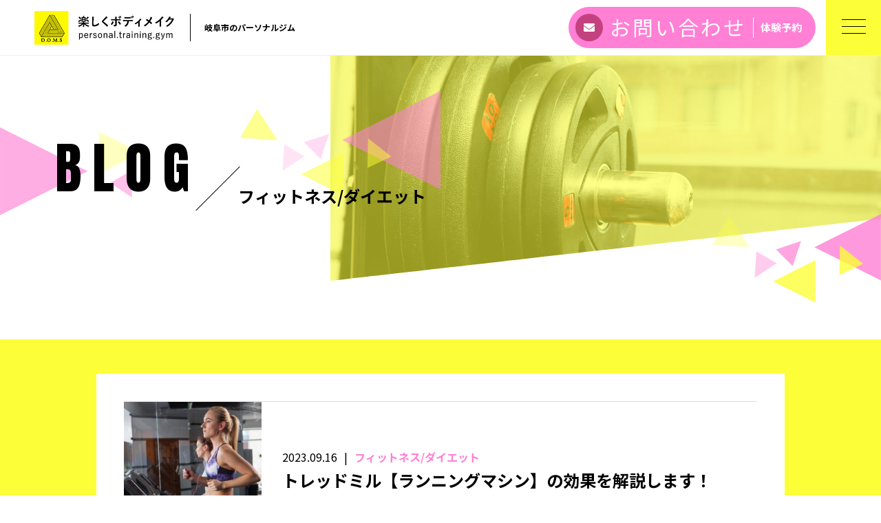

--- FILE ---
content_type: text/html; charset=UTF-8
request_url: https://doms-beautiful-life.com/category/%E3%83%95%E3%82%A3%E3%83%83%E3%83%88%E3%83%8D%E3%82%B9-%E3%83%80%E3%82%A4%E3%82%A8%E3%83%83%E3%83%88/page/2/
body_size: 14350
content:
<!DOCTYPE html>
<html dir="ltr" lang="ja">
<head>
<meta charset="UTF-8">

<meta name="viewport" content="width=device-width, initial-scale=1 ,user-scalable=0">


<title>フィットネス/ダイエット - 岐阜市のパーソナルジムD.O.M.S｜糖質制限なし！3食食べて痩せるダイエット - Page 2 | 岐阜市のパーソナルジムD.O.M.S｜糖質制限なし！3食食べて痩せるダイエット</title>

<meta http-equiv="content-language" content="jpn">

<meta name="format-detection" content="telephone=no">

<link rel="shortcut icon" href="https://doms-beautiful-life.com/wp-content/themes/sg076/img/favicon.png">
<link rel="stylesheet" href="https://doms-beautiful-life.com/wp-content/themes/sg076/css/reset_min.css">
<link href="https://fonts.googleapis.com/css?family=Anton" rel="stylesheet">
<link href="https://fonts.googleapis.com/css?family=Noto+Sans+JP:400,700&display=swap&subset=japanese" rel="stylesheet">
<link rel="stylesheet" href="https://use.fontawesome.com/releases/v5.6.1/css/all.css" integrity="sha384-gfdkjb5BdAXd+lj+gudLWI+BXq4IuLW5IT+brZEZsLFm++aCMlF1V92rMkPaX4PP" crossorigin="anonymous">
<link rel="stylesheet" href="https://doms-beautiful-life.com/wp-content/themes/sg076/css/modaal.min.css">
<link rel="stylesheet" href="https://doms-beautiful-life.com/wp-content/themes/sg076/css/layout.css">
<link rel="stylesheet" href="https://doms-beautiful-life.com/wp-content/themes/sg076/css/fakeLoader.css">
<link rel="stylesheet" href="https://doms-beautiful-life.com/wp-content/themes/sg076/css/animate.css">

		<!-- All in One SEO 4.9.3 - aioseo.com -->
	<meta name="description" content="- Page 2" />
	<meta name="robots" content="noindex, nofollow, max-image-preview:large" />
	<link rel="canonical" href="https://doms-beautiful-life.com/category/%e3%83%95%e3%82%a3%e3%83%83%e3%83%88%e3%83%8d%e3%82%b9-%e3%83%80%e3%82%a4%e3%82%a8%e3%83%83%e3%83%88/" />
	<link rel="prev" href="https://doms-beautiful-life.com/category/%E3%83%95%E3%82%A3%E3%83%83%E3%83%88%E3%83%8D%E3%82%B9-%E3%83%80%E3%82%A4%E3%82%A8%E3%83%83%E3%83%88/" />
	<link rel="next" href="https://doms-beautiful-life.com/category/%E3%83%95%E3%82%A3%E3%83%83%E3%83%88%E3%83%8D%E3%82%B9-%E3%83%80%E3%82%A4%E3%82%A8%E3%83%83%E3%83%88/page/3/" />
	<meta name="generator" content="All in One SEO (AIOSEO) 4.9.3" />
		<script type="application/ld+json" class="aioseo-schema">
			{"@context":"https:\/\/schema.org","@graph":[{"@type":"BreadcrumbList","@id":"https:\/\/doms-beautiful-life.com\/category\/%E3%83%95%E3%82%A3%E3%83%83%E3%83%88%E3%83%8D%E3%82%B9-%E3%83%80%E3%82%A4%E3%82%A8%E3%83%83%E3%83%88\/page\/2\/#breadcrumblist","itemListElement":[{"@type":"ListItem","@id":"https:\/\/doms-beautiful-life.com#listItem","position":1,"name":"\u30db\u30fc\u30e0","item":"https:\/\/doms-beautiful-life.com","nextItem":{"@type":"ListItem","@id":"https:\/\/doms-beautiful-life.com\/category\/%e3%83%95%e3%82%a3%e3%83%83%e3%83%88%e3%83%8d%e3%82%b9-%e3%83%80%e3%82%a4%e3%82%a8%e3%83%83%e3%83%88\/#listItem","name":"\u30d5\u30a3\u30c3\u30c8\u30cd\u30b9\/\u30c0\u30a4\u30a8\u30c3\u30c8"}},{"@type":"ListItem","@id":"https:\/\/doms-beautiful-life.com\/category\/%e3%83%95%e3%82%a3%e3%83%83%e3%83%88%e3%83%8d%e3%82%b9-%e3%83%80%e3%82%a4%e3%82%a8%e3%83%83%e3%83%88\/#listItem","position":2,"name":"\u30d5\u30a3\u30c3\u30c8\u30cd\u30b9\/\u30c0\u30a4\u30a8\u30c3\u30c8","item":"https:\/\/doms-beautiful-life.com\/category\/%e3%83%95%e3%82%a3%e3%83%83%e3%83%88%e3%83%8d%e3%82%b9-%e3%83%80%e3%82%a4%e3%82%a8%e3%83%83%e3%83%88\/","nextItem":{"@type":"ListItem","@id":"https:\/\/doms-beautiful-life.com\/category\/%E3%83%95%E3%82%A3%E3%83%83%E3%83%88%E3%83%8D%E3%82%B9-%E3%83%80%E3%82%A4%E3%82%A8%E3%83%83%E3%83%88\/page\/2#listItem","name":"\u30da\u30fc\u30b8 2"},"previousItem":{"@type":"ListItem","@id":"https:\/\/doms-beautiful-life.com#listItem","name":"\u30db\u30fc\u30e0"}},{"@type":"ListItem","@id":"https:\/\/doms-beautiful-life.com\/category\/%E3%83%95%E3%82%A3%E3%83%83%E3%83%88%E3%83%8D%E3%82%B9-%E3%83%80%E3%82%A4%E3%82%A8%E3%83%83%E3%83%88\/page\/2#listItem","position":3,"name":"\u30da\u30fc\u30b8 2","previousItem":{"@type":"ListItem","@id":"https:\/\/doms-beautiful-life.com\/category\/%e3%83%95%e3%82%a3%e3%83%83%e3%83%88%e3%83%8d%e3%82%b9-%e3%83%80%e3%82%a4%e3%82%a8%e3%83%83%e3%83%88\/#listItem","name":"\u30d5\u30a3\u30c3\u30c8\u30cd\u30b9\/\u30c0\u30a4\u30a8\u30c3\u30c8"}}]},{"@type":"CollectionPage","@id":"https:\/\/doms-beautiful-life.com\/category\/%E3%83%95%E3%82%A3%E3%83%83%E3%83%88%E3%83%8D%E3%82%B9-%E3%83%80%E3%82%A4%E3%82%A8%E3%83%83%E3%83%88\/page\/2\/#collectionpage","url":"https:\/\/doms-beautiful-life.com\/category\/%E3%83%95%E3%82%A3%E3%83%83%E3%83%88%E3%83%8D%E3%82%B9-%E3%83%80%E3%82%A4%E3%82%A8%E3%83%83%E3%83%88\/page\/2\/","name":"\u30d5\u30a3\u30c3\u30c8\u30cd\u30b9\/\u30c0\u30a4\u30a8\u30c3\u30c8 - \u5c90\u961c\u5e02\u306e\u30d1\u30fc\u30bd\u30ca\u30eb\u30b8\u30e0D.O.M.S\uff5c\u7cd6\u8cea\u5236\u9650\u306a\u3057\uff013\u98df\u98df\u3079\u3066\u75e9\u305b\u308b\u30c0\u30a4\u30a8\u30c3\u30c8 - Page 2","description":"- Page 2","inLanguage":"ja","isPartOf":{"@id":"https:\/\/doms-beautiful-life.com\/#website"},"breadcrumb":{"@id":"https:\/\/doms-beautiful-life.com\/category\/%E3%83%95%E3%82%A3%E3%83%83%E3%83%88%E3%83%8D%E3%82%B9-%E3%83%80%E3%82%A4%E3%82%A8%E3%83%83%E3%83%88\/page\/2\/#breadcrumblist"}},{"@type":"Organization","@id":"https:\/\/doms-beautiful-life.com\/#organization","name":"\u30d1\u30fc\u30bd\u30ca\u30eb\u30b8\u30e0D.O.M.S","description":"\u5c90\u961c\u306e\u5b8c\u5168\u500b\u5ba4\u30fb\u30de\u30f3\u30c4\u30fc\u30de\u30f3\u6307\u5c0e\u306e\u30c0\u30a4\u30a8\u30c3\u30c8\u30b8\u30e0","url":"https:\/\/doms-beautiful-life.com\/","telephone":"+817084790978","logo":{"@type":"ImageObject","url":"https:\/\/doms-beautiful-life.com\/wp-content\/uploads\/2021\/05\/cropped-4561CA88-7FD1-46B5-849A-7B61506870D8-1.jpeg","@id":"https:\/\/doms-beautiful-life.com\/category\/%E3%83%95%E3%82%A3%E3%83%83%E3%83%88%E3%83%8D%E3%82%B9-%E3%83%80%E3%82%A4%E3%82%A8%E3%83%83%E3%83%88\/page\/2\/#organizationLogo","width":512,"height":512},"image":{"@id":"https:\/\/doms-beautiful-life.com\/category\/%E3%83%95%E3%82%A3%E3%83%83%E3%83%88%E3%83%8D%E3%82%B9-%E3%83%80%E3%82%A4%E3%82%A8%E3%83%83%E3%83%88\/page\/2\/#organizationLogo"},"sameAs":["https:\/\/x.com\/doms91975669?s=21&t=tQy9Y_skeZTje8aE_VKw3Q","https:\/\/www.instagram.com\/personal_gym_d.o.m.s\/profilecard\/?igsh=MWFuaHh6c3B2YnRxbA==","https:\/\/youtube.com\/channel\/UC7kjvB7PSXqbTDyREUn2rww","https:\/\/lin.ee\/OTuzqW4"]},{"@type":"WebSite","@id":"https:\/\/doms-beautiful-life.com\/#website","url":"https:\/\/doms-beautiful-life.com\/","name":"\u5c90\u961c \u30d1\u30fc\u30bd\u30ca\u30eb\u30b8\u30e0D.O.M.S\u300a\u30c9\u30e0\u30b9\u300b","description":"\u5c90\u961c\u306e\u5b8c\u5168\u500b\u5ba4\u30fb\u30de\u30f3\u30c4\u30fc\u30de\u30f3\u6307\u5c0e\u306e\u30c0\u30a4\u30a8\u30c3\u30c8\u30b8\u30e0","inLanguage":"ja","publisher":{"@id":"https:\/\/doms-beautiful-life.com\/#organization"}}]}
		</script>
		<!-- All in One SEO -->

<link rel='dns-prefetch' href='//webfonts.xserver.jp' />
<link rel='dns-prefetch' href='//static.addtoany.com' />
<link rel='dns-prefetch' href='//www.googletagmanager.com' />
<link rel='dns-prefetch' href='//pagead2.googlesyndication.com' />
<style id='wp-img-auto-sizes-contain-inline-css' type='text/css'>
img:is([sizes=auto i],[sizes^="auto," i]){contain-intrinsic-size:3000px 1500px}
/*# sourceURL=wp-img-auto-sizes-contain-inline-css */
</style>
<link rel='stylesheet'  href='https://doms-beautiful-life.com/wp-content/plugins/instagram-feed/css/sbi-styles.min.css?ver=6.10.0'  media='all'>
<style id='wp-block-library-inline-css' type='text/css'>
:root{--wp-block-synced-color:#7a00df;--wp-block-synced-color--rgb:122,0,223;--wp-bound-block-color:var(--wp-block-synced-color);--wp-editor-canvas-background:#ddd;--wp-admin-theme-color:#007cba;--wp-admin-theme-color--rgb:0,124,186;--wp-admin-theme-color-darker-10:#006ba1;--wp-admin-theme-color-darker-10--rgb:0,107,160.5;--wp-admin-theme-color-darker-20:#005a87;--wp-admin-theme-color-darker-20--rgb:0,90,135;--wp-admin-border-width-focus:2px}@media (min-resolution:192dpi){:root{--wp-admin-border-width-focus:1.5px}}.wp-element-button{cursor:pointer}:root .has-very-light-gray-background-color{background-color:#eee}:root .has-very-dark-gray-background-color{background-color:#313131}:root .has-very-light-gray-color{color:#eee}:root .has-very-dark-gray-color{color:#313131}:root .has-vivid-green-cyan-to-vivid-cyan-blue-gradient-background{background:linear-gradient(135deg,#00d084,#0693e3)}:root .has-purple-crush-gradient-background{background:linear-gradient(135deg,#34e2e4,#4721fb 50%,#ab1dfe)}:root .has-hazy-dawn-gradient-background{background:linear-gradient(135deg,#faaca8,#dad0ec)}:root .has-subdued-olive-gradient-background{background:linear-gradient(135deg,#fafae1,#67a671)}:root .has-atomic-cream-gradient-background{background:linear-gradient(135deg,#fdd79a,#004a59)}:root .has-nightshade-gradient-background{background:linear-gradient(135deg,#330968,#31cdcf)}:root .has-midnight-gradient-background{background:linear-gradient(135deg,#020381,#2874fc)}:root{--wp--preset--font-size--normal:16px;--wp--preset--font-size--huge:42px}.has-regular-font-size{font-size:1em}.has-larger-font-size{font-size:2.625em}.has-normal-font-size{font-size:var(--wp--preset--font-size--normal)}.has-huge-font-size{font-size:var(--wp--preset--font-size--huge)}.has-text-align-center{text-align:center}.has-text-align-left{text-align:left}.has-text-align-right{text-align:right}.has-fit-text{white-space:nowrap!important}#end-resizable-editor-section{display:none}.aligncenter{clear:both}.items-justified-left{justify-content:flex-start}.items-justified-center{justify-content:center}.items-justified-right{justify-content:flex-end}.items-justified-space-between{justify-content:space-between}.screen-reader-text{border:0;clip-path:inset(50%);height:1px;margin:-1px;overflow:hidden;padding:0;position:absolute;width:1px;word-wrap:normal!important}.screen-reader-text:focus{background-color:#ddd;clip-path:none;color:#444;display:block;font-size:1em;height:auto;left:5px;line-height:normal;padding:15px 23px 14px;text-decoration:none;top:5px;width:auto;z-index:100000}html :where(.has-border-color){border-style:solid}html :where([style*=border-top-color]){border-top-style:solid}html :where([style*=border-right-color]){border-right-style:solid}html :where([style*=border-bottom-color]){border-bottom-style:solid}html :where([style*=border-left-color]){border-left-style:solid}html :where([style*=border-width]){border-style:solid}html :where([style*=border-top-width]){border-top-style:solid}html :where([style*=border-right-width]){border-right-style:solid}html :where([style*=border-bottom-width]){border-bottom-style:solid}html :where([style*=border-left-width]){border-left-style:solid}html :where(img[class*=wp-image-]){height:auto;max-width:100%}:where(figure){margin:0 0 1em}html :where(.is-position-sticky){--wp-admin--admin-bar--position-offset:var(--wp-admin--admin-bar--height,0px)}@media screen and (max-width:600px){html :where(.is-position-sticky){--wp-admin--admin-bar--position-offset:0px}}

/*# sourceURL=wp-block-library-inline-css */
</style><style id='global-styles-inline-css' type='text/css'>
:root{--wp--preset--aspect-ratio--square: 1;--wp--preset--aspect-ratio--4-3: 4/3;--wp--preset--aspect-ratio--3-4: 3/4;--wp--preset--aspect-ratio--3-2: 3/2;--wp--preset--aspect-ratio--2-3: 2/3;--wp--preset--aspect-ratio--16-9: 16/9;--wp--preset--aspect-ratio--9-16: 9/16;--wp--preset--color--black: #000000;--wp--preset--color--cyan-bluish-gray: #abb8c3;--wp--preset--color--white: #ffffff;--wp--preset--color--pale-pink: #f78da7;--wp--preset--color--vivid-red: #cf2e2e;--wp--preset--color--luminous-vivid-orange: #ff6900;--wp--preset--color--luminous-vivid-amber: #fcb900;--wp--preset--color--light-green-cyan: #7bdcb5;--wp--preset--color--vivid-green-cyan: #00d084;--wp--preset--color--pale-cyan-blue: #8ed1fc;--wp--preset--color--vivid-cyan-blue: #0693e3;--wp--preset--color--vivid-purple: #9b51e0;--wp--preset--gradient--vivid-cyan-blue-to-vivid-purple: linear-gradient(135deg,rgb(6,147,227) 0%,rgb(155,81,224) 100%);--wp--preset--gradient--light-green-cyan-to-vivid-green-cyan: linear-gradient(135deg,rgb(122,220,180) 0%,rgb(0,208,130) 100%);--wp--preset--gradient--luminous-vivid-amber-to-luminous-vivid-orange: linear-gradient(135deg,rgb(252,185,0) 0%,rgb(255,105,0) 100%);--wp--preset--gradient--luminous-vivid-orange-to-vivid-red: linear-gradient(135deg,rgb(255,105,0) 0%,rgb(207,46,46) 100%);--wp--preset--gradient--very-light-gray-to-cyan-bluish-gray: linear-gradient(135deg,rgb(238,238,238) 0%,rgb(169,184,195) 100%);--wp--preset--gradient--cool-to-warm-spectrum: linear-gradient(135deg,rgb(74,234,220) 0%,rgb(151,120,209) 20%,rgb(207,42,186) 40%,rgb(238,44,130) 60%,rgb(251,105,98) 80%,rgb(254,248,76) 100%);--wp--preset--gradient--blush-light-purple: linear-gradient(135deg,rgb(255,206,236) 0%,rgb(152,150,240) 100%);--wp--preset--gradient--blush-bordeaux: linear-gradient(135deg,rgb(254,205,165) 0%,rgb(254,45,45) 50%,rgb(107,0,62) 100%);--wp--preset--gradient--luminous-dusk: linear-gradient(135deg,rgb(255,203,112) 0%,rgb(199,81,192) 50%,rgb(65,88,208) 100%);--wp--preset--gradient--pale-ocean: linear-gradient(135deg,rgb(255,245,203) 0%,rgb(182,227,212) 50%,rgb(51,167,181) 100%);--wp--preset--gradient--electric-grass: linear-gradient(135deg,rgb(202,248,128) 0%,rgb(113,206,126) 100%);--wp--preset--gradient--midnight: linear-gradient(135deg,rgb(2,3,129) 0%,rgb(40,116,252) 100%);--wp--preset--font-size--small: 13px;--wp--preset--font-size--medium: 20px;--wp--preset--font-size--large: 36px;--wp--preset--font-size--x-large: 42px;--wp--preset--spacing--20: 0.44rem;--wp--preset--spacing--30: 0.67rem;--wp--preset--spacing--40: 1rem;--wp--preset--spacing--50: 1.5rem;--wp--preset--spacing--60: 2.25rem;--wp--preset--spacing--70: 3.38rem;--wp--preset--spacing--80: 5.06rem;--wp--preset--shadow--natural: 6px 6px 9px rgba(0, 0, 0, 0.2);--wp--preset--shadow--deep: 12px 12px 50px rgba(0, 0, 0, 0.4);--wp--preset--shadow--sharp: 6px 6px 0px rgba(0, 0, 0, 0.2);--wp--preset--shadow--outlined: 6px 6px 0px -3px rgb(255, 255, 255), 6px 6px rgb(0, 0, 0);--wp--preset--shadow--crisp: 6px 6px 0px rgb(0, 0, 0);}:where(.is-layout-flex){gap: 0.5em;}:where(.is-layout-grid){gap: 0.5em;}body .is-layout-flex{display: flex;}.is-layout-flex{flex-wrap: wrap;align-items: center;}.is-layout-flex > :is(*, div){margin: 0;}body .is-layout-grid{display: grid;}.is-layout-grid > :is(*, div){margin: 0;}:where(.wp-block-columns.is-layout-flex){gap: 2em;}:where(.wp-block-columns.is-layout-grid){gap: 2em;}:where(.wp-block-post-template.is-layout-flex){gap: 1.25em;}:where(.wp-block-post-template.is-layout-grid){gap: 1.25em;}.has-black-color{color: var(--wp--preset--color--black) !important;}.has-cyan-bluish-gray-color{color: var(--wp--preset--color--cyan-bluish-gray) !important;}.has-white-color{color: var(--wp--preset--color--white) !important;}.has-pale-pink-color{color: var(--wp--preset--color--pale-pink) !important;}.has-vivid-red-color{color: var(--wp--preset--color--vivid-red) !important;}.has-luminous-vivid-orange-color{color: var(--wp--preset--color--luminous-vivid-orange) !important;}.has-luminous-vivid-amber-color{color: var(--wp--preset--color--luminous-vivid-amber) !important;}.has-light-green-cyan-color{color: var(--wp--preset--color--light-green-cyan) !important;}.has-vivid-green-cyan-color{color: var(--wp--preset--color--vivid-green-cyan) !important;}.has-pale-cyan-blue-color{color: var(--wp--preset--color--pale-cyan-blue) !important;}.has-vivid-cyan-blue-color{color: var(--wp--preset--color--vivid-cyan-blue) !important;}.has-vivid-purple-color{color: var(--wp--preset--color--vivid-purple) !important;}.has-black-background-color{background-color: var(--wp--preset--color--black) !important;}.has-cyan-bluish-gray-background-color{background-color: var(--wp--preset--color--cyan-bluish-gray) !important;}.has-white-background-color{background-color: var(--wp--preset--color--white) !important;}.has-pale-pink-background-color{background-color: var(--wp--preset--color--pale-pink) !important;}.has-vivid-red-background-color{background-color: var(--wp--preset--color--vivid-red) !important;}.has-luminous-vivid-orange-background-color{background-color: var(--wp--preset--color--luminous-vivid-orange) !important;}.has-luminous-vivid-amber-background-color{background-color: var(--wp--preset--color--luminous-vivid-amber) !important;}.has-light-green-cyan-background-color{background-color: var(--wp--preset--color--light-green-cyan) !important;}.has-vivid-green-cyan-background-color{background-color: var(--wp--preset--color--vivid-green-cyan) !important;}.has-pale-cyan-blue-background-color{background-color: var(--wp--preset--color--pale-cyan-blue) !important;}.has-vivid-cyan-blue-background-color{background-color: var(--wp--preset--color--vivid-cyan-blue) !important;}.has-vivid-purple-background-color{background-color: var(--wp--preset--color--vivid-purple) !important;}.has-black-border-color{border-color: var(--wp--preset--color--black) !important;}.has-cyan-bluish-gray-border-color{border-color: var(--wp--preset--color--cyan-bluish-gray) !important;}.has-white-border-color{border-color: var(--wp--preset--color--white) !important;}.has-pale-pink-border-color{border-color: var(--wp--preset--color--pale-pink) !important;}.has-vivid-red-border-color{border-color: var(--wp--preset--color--vivid-red) !important;}.has-luminous-vivid-orange-border-color{border-color: var(--wp--preset--color--luminous-vivid-orange) !important;}.has-luminous-vivid-amber-border-color{border-color: var(--wp--preset--color--luminous-vivid-amber) !important;}.has-light-green-cyan-border-color{border-color: var(--wp--preset--color--light-green-cyan) !important;}.has-vivid-green-cyan-border-color{border-color: var(--wp--preset--color--vivid-green-cyan) !important;}.has-pale-cyan-blue-border-color{border-color: var(--wp--preset--color--pale-cyan-blue) !important;}.has-vivid-cyan-blue-border-color{border-color: var(--wp--preset--color--vivid-cyan-blue) !important;}.has-vivid-purple-border-color{border-color: var(--wp--preset--color--vivid-purple) !important;}.has-vivid-cyan-blue-to-vivid-purple-gradient-background{background: var(--wp--preset--gradient--vivid-cyan-blue-to-vivid-purple) !important;}.has-light-green-cyan-to-vivid-green-cyan-gradient-background{background: var(--wp--preset--gradient--light-green-cyan-to-vivid-green-cyan) !important;}.has-luminous-vivid-amber-to-luminous-vivid-orange-gradient-background{background: var(--wp--preset--gradient--luminous-vivid-amber-to-luminous-vivid-orange) !important;}.has-luminous-vivid-orange-to-vivid-red-gradient-background{background: var(--wp--preset--gradient--luminous-vivid-orange-to-vivid-red) !important;}.has-very-light-gray-to-cyan-bluish-gray-gradient-background{background: var(--wp--preset--gradient--very-light-gray-to-cyan-bluish-gray) !important;}.has-cool-to-warm-spectrum-gradient-background{background: var(--wp--preset--gradient--cool-to-warm-spectrum) !important;}.has-blush-light-purple-gradient-background{background: var(--wp--preset--gradient--blush-light-purple) !important;}.has-blush-bordeaux-gradient-background{background: var(--wp--preset--gradient--blush-bordeaux) !important;}.has-luminous-dusk-gradient-background{background: var(--wp--preset--gradient--luminous-dusk) !important;}.has-pale-ocean-gradient-background{background: var(--wp--preset--gradient--pale-ocean) !important;}.has-electric-grass-gradient-background{background: var(--wp--preset--gradient--electric-grass) !important;}.has-midnight-gradient-background{background: var(--wp--preset--gradient--midnight) !important;}.has-small-font-size{font-size: var(--wp--preset--font-size--small) !important;}.has-medium-font-size{font-size: var(--wp--preset--font-size--medium) !important;}.has-large-font-size{font-size: var(--wp--preset--font-size--large) !important;}.has-x-large-font-size{font-size: var(--wp--preset--font-size--x-large) !important;}
/*# sourceURL=global-styles-inline-css */
</style>

<style id='classic-theme-styles-inline-css' type='text/css'>
/*! This file is auto-generated */
.wp-block-button__link{color:#fff;background-color:#32373c;border-radius:9999px;box-shadow:none;text-decoration:none;padding:calc(.667em + 2px) calc(1.333em + 2px);font-size:1.125em}.wp-block-file__button{background:#32373c;color:#fff;text-decoration:none}
/*# sourceURL=/wp-includes/css/classic-themes.min.css */
</style>
<link rel='stylesheet'  href='https://doms-beautiful-life.com/wp-content/plugins/contact-form-7/includes/css/styles.css?ver=6.1.4'  media='all'>
<link rel='stylesheet'  href='https://doms-beautiful-life.com/wp-content/plugins/add-to-any/addtoany.min.css?ver=1.16'  media='all'>
<script type="text/javascript" src="https://doms-beautiful-life.com/wp-includes/js/jquery/jquery.min.js?ver=3.7.1" id="jquery-core-js"></script>
<script type="text/javascript" src="https://doms-beautiful-life.com/wp-includes/js/jquery/jquery-migrate.min.js?ver=3.4.1" id="jquery-migrate-js"></script>
<script type="text/javascript" src="//webfonts.xserver.jp/js/xserverv3.js?fadein=0&amp;ver=2.0.9" id="typesquare_std-js"></script>
<script type="text/javascript" id="addtoany-core-js-before">
/* <![CDATA[ */
window.a2a_config=window.a2a_config||{};a2a_config.callbacks=[];a2a_config.overlays=[];a2a_config.templates={};a2a_localize = {
	Share: "共有",
	Save: "ブックマーク",
	Subscribe: "購読",
	Email: "メール",
	Bookmark: "ブックマーク",
	ShowAll: "すべて表示する",
	ShowLess: "小さく表示する",
	FindServices: "サービスを探す",
	FindAnyServiceToAddTo: "追加するサービスを今すぐ探す",
	PoweredBy: "Powered by",
	ShareViaEmail: "メールでシェアする",
	SubscribeViaEmail: "メールで購読する",
	BookmarkInYourBrowser: "ブラウザにブックマーク",
	BookmarkInstructions: "このページをブックマークするには、 Ctrl+D または \u2318+D を押下。",
	AddToYourFavorites: "お気に入りに追加",
	SendFromWebOrProgram: "任意のメールアドレスまたはメールプログラムから送信",
	EmailProgram: "メールプログラム",
	More: "詳細&#8230;",
	ThanksForSharing: "共有ありがとうございます !",
	ThanksForFollowing: "フォローありがとうございます !"
};


//# sourceURL=addtoany-core-js-before
/* ]]> */
</script>
<script type="text/javascript" defer src="https://static.addtoany.com/menu/page.js" id="addtoany-core-js"></script>
<script type="text/javascript" defer src="https://doms-beautiful-life.com/wp-content/plugins/add-to-any/addtoany.min.js?ver=1.1" id="addtoany-jquery-js"></script>

<!-- Site Kit によって追加された Google タグ（gtag.js）スニペット -->
<!-- Google アナリティクス スニペット (Site Kit が追加) -->
<script type="text/javascript" src="https://www.googletagmanager.com/gtag/js?id=G-31F2KT83G3" id="google_gtagjs-js" async></script>
<script type="text/javascript" id="google_gtagjs-js-after">
/* <![CDATA[ */
window.dataLayer = window.dataLayer || [];function gtag(){dataLayer.push(arguments);}
gtag("set","linker",{"domains":["doms-beautiful-life.com"]});
gtag("js", new Date());
gtag("set", "developer_id.dZTNiMT", true);
gtag("config", "G-31F2KT83G3");
 window._googlesitekit = window._googlesitekit || {}; window._googlesitekit.throttledEvents = []; window._googlesitekit.gtagEvent = (name, data) => { var key = JSON.stringify( { name, data } ); if ( !! window._googlesitekit.throttledEvents[ key ] ) { return; } window._googlesitekit.throttledEvents[ key ] = true; setTimeout( () => { delete window._googlesitekit.throttledEvents[ key ]; }, 5 ); gtag( "event", name, { ...data, event_source: "site-kit" } ); }; 
//# sourceURL=google_gtagjs-js-after
/* ]]> */
</script>
<link rel="https://api.w.org/" href="https://doms-beautiful-life.com/wp-json/" /><link rel="alternate" title="JSON" type="application/json" href="https://doms-beautiful-life.com/wp-json/wp/v2/categories/18" /><meta name="generator" content="Site Kit by Google 1.170.0" /><meta name="ti-site-data" content="[base64]" /><!-- Markup (JSON-LD) structured in schema.org ver.4.8.1 START -->
<!-- Markup (JSON-LD) structured in schema.org END -->

<!-- Site Kit が追加した Google AdSense メタタグ -->
<meta name="google-adsense-platform-account" content="ca-host-pub-2644536267352236">
<meta name="google-adsense-platform-domain" content="sitekit.withgoogle.com">
<!-- Site Kit が追加した End Google AdSense メタタグ -->

<!-- Google AdSense スニペット (Site Kit が追加) -->
<script type="text/javascript" async="async" src="https://pagead2.googlesyndication.com/pagead/js/adsbygoogle.js?client=ca-pub-1322445374641560&amp;host=ca-host-pub-2644536267352236" crossorigin="anonymous"></script>

<!-- (ここまで) Google AdSense スニペット (Site Kit が追加) -->
<link rel="icon" href="https://doms-beautiful-life.com/wp-content/uploads/2021/05/cropped-4561CA88-7FD1-46B5-849A-7B61506870D8-e1768641116720-1-32x32.jpeg" sizes="32x32" />
<link rel="icon" href="https://doms-beautiful-life.com/wp-content/uploads/2021/05/cropped-4561CA88-7FD1-46B5-849A-7B61506870D8-e1768641116720-1-192x192.jpeg" sizes="192x192" />
<link rel="apple-touch-icon" href="https://doms-beautiful-life.com/wp-content/uploads/2021/05/cropped-4561CA88-7FD1-46B5-849A-7B61506870D8-e1768641116720-1-180x180.jpeg" />
<meta name="msapplication-TileImage" content="https://doms-beautiful-life.com/wp-content/uploads/2021/05/cropped-4561CA88-7FD1-46B5-849A-7B61506870D8-e1768641116720-1-270x270.jpeg" />
</head>
<body id="pgTop" class="archive paged category category-18 paged-2 category-paged-2 wp-theme-sg076 pages">
<div id="fakeloader" class="fakeloader"></div>
<script src="https://doms-beautiful-life.com/wp-content/themes/sg076/js/fakeLoader.min.js"></script>
<script> // ローディング処理
	jQuery('#fakeloader').fakeLoader({
		timeToHide: 600,
		spinner: 'spinner2',
		bgColor: '#fcff38',
	});
</script>
<header class="siteHeader">

	<div class="siteHeaderInner page">
		<div class="logoWrap">
			<p class="logo">
			<a href="https://doms-beautiful-life.com/"><img src="https://doms-beautiful-life.com/wp-content/themes/sg076/img/logo.jpeg" alt="岐阜市のパーソナルジムD.O.M.S｜糖質制限なし！3食食べて痩せるダイエット" height="55"></a>
			</p>
						<p class="headline">岐阜市のパーソナルジム</p>
					</div>

		<p class="entryBtn"><a href="https://doms-beautiful-life.com/contact/"><span class="bgCircle"><i class="fas fa-envelope"></i></span><span class="en">お問い合わせ</span><span class="txt">体験予約</span></a></p>

		<p class="hum"><a href="#hum" class="inline"><span class="hamburger-box"><span class="hamburger-inner"></span></span></a></p>
		
		<div id="hum">
			<p><a class="closeBT"><span class="hamburger-box"><span class="hamburger-inner"></span></span></a></p>
			<ul class="humNavi">
<li class="navHome"><a href="https://doms-beautiful-life.com"><span class="en">HOME</span>ホーム</a></li>
<li><a href="https://doms-beautiful-life.com/about/"><span class="en">ABOUT</span>ご利用の流れ、トレーナー紹介</a></li><li><a href="https://doms-beautiful-life.com/price/"><span class="en">PRICE</span>料金プラン</a></li><li><a href="https://doms-beautiful-life.com/voice/"><span class="en">VOICE</span>お客様の声</a></li><li><a href="https://doms-beautiful-life.com/faq/"><span class="en">FAQ</span>よくある質問</a></li><li><a href="https://doms-beautiful-life.com/access/"><span class="en">ACCESS</span>アクセス</a></li><li><a href="https://doms-beautiful-life.com/blog/"><span class="en">BLOG</span>ブログ</a></li><li><a href="https://doms-beautiful-life.com/contact/"><span class="en">CONTACT</span>お問い合わせ</a></li><li class="navPrivacy none"><a href="https://doms-beautiful-life.com/privacy/"><span class="en">PRIVACY POLICY</span>プライバシーポリシー</a></li>			</ul>
		</div>
	
	</div>

</header><!--siteHeader-->

<section class="mainVisual">
	<h1 class="pageTtl"><span class="en">BLOG</span><span class="jp">フィットネス/ダイエット</span></h1>
	<div class="tiltImg">
		<picture>
			<source srcset="https://doms-beautiful-life.com/wp-content/themes/sg076/img/common/mv_01.jpg" media="(min-width: 768px)">
			<img class="reImg" src="https://doms-beautiful-life.com/wp-content/themes/sg076/img/common/mv_01_sp.jpg" alt="" >
		</picture>
<div class="svgWrap">
	<svg class="dia" xmlns="http://www.w3.org/2000/svg" xmlns:xlink="http://www.w3.org/1999/xlink" viewBox="0 0 3200 562">
		<path class="path" d="M3200,950H0l2-388h3198V950z" data-to="M3200,950H0l2-388l3198-362V950z" fill="#ffffff"/>
	</svg>
</div>
	</div>
<!--leftBG-->
<div class="leftBg">
	<div class="svgWrapTri">
		<svg class="leftBgSVG" data-name="leftBg" xmlns="http://www.w3.org/2000/svg" viewBox="0 0 516 322" xml:space="preserve">
			<path data-name="triangle01" class="triangle01" d="M320.5,160.6L0.2,321.2L0,0L320.5,160.6z" fill="#ff80d5" fill-opacity="0.8" />
			<path data-name="triangle02" class="triangle02" d="M516,93l-154,77V16L516,93z" fill="#fcff38" fill-opacity="0.4"/>
			<path data-name="triangle03" class="triangle03" d="M477.2,160.4l5.8,96l-80.2-53L477.2,160.4z" fill="#ff80d5" fill-opacity="0.7"/>
		</svg>
	</div>
</div>
<!--//leftBg--><!--centerBG-->
<div class="centerBg">
	<div class="svgWrapTri">
		<svg class="centerBgSVG" data-name="centerBg" xmlns="http://www.w3.org/2000/svg" viewBox="0 0 728 380" xml:space="preserve">
			<path data-name="triC01" class="triC01" d="M372,179l357-179V358Z" fill="#ff80d5" fill-opacity="0.56" transform="translate(-0.719)"/>
			<path data-name="triC02" class="triC02" d="M136.178,178.9L0.731,170.919,61.545,65.587Z" fill="#fcff38" fill-opacity="0.56" transform="translate(-0.719)"/>
			<path data-name="triC03" class="triC03" d="M222,303l154-77V380Z" fill="#fcff38" fill-opacity="0.56" transform="translate(-0.719)"/>
			<path data-name="triC04" class="triC04" d="M465.4,172.645l84.551,66.115-86.711,41.195Z" fill="#fcff38" fill-opacity="0.49" transform="translate(-0.719)"/>
			<path data-name="triC05" class="triC05" d="M323.593,156.572l-30.406,91.217-60.811-60.811Z" fill="#ff80d5" fill-opacity="0.28" transform="translate(-0.719)"/>
			<path data-name="triC06" class="triC06" d="M154.756,290.239l5.761-95.979,74.478,43Z" fill="#ff80d5" fill-opacity="0.21" transform="translate(-0.719)"/>
		</svg>
	</div>
</div>
<!--//centerBG-->
<!--RightBG-->
<div class="rightBg">
	<div class="svgWrapTri">
		<svg class="rightBgSVG" data-name="rightBg" xmlns="http://www.w3.org/2000/svg" viewBox="0 0 614 322" xml:space="preserve">
			<path data-name="triangle04" class="triangle04" d="M371.3,120.5L613.8,0v241L371.3,120.5z" fill="#ff80d5" style="opacity:0.8"/>
			<path data-name="triangle05" class="triangle05" d="M464.7,114.1l84.6,66.1l-86.7,41.2L464.7,114.1z" fill="#fcff38" style="opacity:0.8"/>
			<path data-name="triangle06" class="triangle06" d="M221.3,244.5l154-77v154L221.3,244.5z" fill="#fcff38" style="opacity:0.8"/>
			<path data-name="triangle07" class="triangle07" d="M322.9,98.1l-30.4,91.2l-60.8-60.8L322.9,98.1z" fill="#ff80d5" style="opacity:0.7"/>
			<path data-name="triangle08" class="triangle08" d="M154,231.7l5.8-96l74.5,43L154,231.7z" fill="#ff80d5" style="opacity:0.4"/>
			<path data-name="triangle09" class="triangle09" d="M135.4,120.4L0,112.4L60.8,7.1L135.4,120.4z" fill="#fcff38" style="opacity:0.3"/>
		</svg>
	</div>
</div>
<!--//RightBG-->
</section><!--mainVisual-->

<main id="cnt" class="blogCnt blogListPage">

<section class="cntWrap blog">
	<div class="tiltBox">
		<div class="inner mw1000">
			<div class="blogInner">
				<div class="blogListWrap">
										<ul id="blogList01" class="blogArticleList">
												<li>
							<span class="imgWrap match">
								<a href="https://doms-beautiful-life.com/2023/09/16/%e3%83%88%e3%83%ac%e3%83%83%e3%83%89%e3%83%9f%e3%83%ab%e3%80%90%e3%83%a9%e3%83%b3%e3%83%8b%e3%83%b3%e3%82%b0%e3%83%9e%e3%82%b7%e3%83%b3%e3%80%91%e3%81%ae%e5%8a%b9%e6%9e%9c%e3%82%92%e8%a7%a3%e8%aa%ac/" >
									<img width="300" height="300" src="https://doms-beautiful-life.com/wp-content/uploads/2022/03/2BDD1ECE-6937-4E31-AD0E-4DA1A3FDB16F-300x300.jpeg" class="reImg" alt="" decoding="async"   />								</a>
							</span>
							
							<div class="ttlWrap">
								<div class="ttlInner">
									<p class="meta"><time class="enC">2023.09.16</time><span class="category"><a href="https://doms-beautiful-life.com/category/%e3%83%95%e3%82%a3%e3%83%83%e3%83%88%e3%83%8d%e3%82%b9-%e3%83%80%e3%82%a4%e3%82%a8%e3%83%83%e3%83%88">フィットネス/ダイエット</a></span></p>
																		<h2 class="blogTtl"><a href="https://doms-beautiful-life.com/2023/09/16/%e3%83%88%e3%83%ac%e3%83%83%e3%83%89%e3%83%9f%e3%83%ab%e3%80%90%e3%83%a9%e3%83%b3%e3%83%8b%e3%83%b3%e3%82%b0%e3%83%9e%e3%82%b7%e3%83%b3%e3%80%91%e3%81%ae%e5%8a%b9%e6%9e%9c%e3%82%92%e8%a7%a3%e8%aa%ac/" >トレッドミル【ランニングマシン】の効果を解説します！</a></h2>
								</div>
							</div>
						</li>
											<li>
							<span class="imgWrap match">
								<a href="https://doms-beautiful-life.com/2023/09/12/%e8%85%b9%e7%ad%8b%e3%81%ae%e6%a7%8b%e9%80%a0%e3%81%a8%e3%81%8a%e3%81%99%e3%81%99%e3%82%81%e3%81%ae%e3%83%88%e3%83%ac%e3%83%bc%e3%83%8b%e3%83%b3%e3%82%b0%e3%83%a1%e3%83%8b%e3%83%a5%e3%83%bc%e3%82%92/" >
									<img width="300" height="300" src="https://doms-beautiful-life.com/wp-content/uploads/2021/10/45233_s-300x300.jpg" class="reImg" alt="" decoding="async" loading="lazy"   />								</a>
							</span>
							
							<div class="ttlWrap">
								<div class="ttlInner">
									<p class="meta"><time class="enC">2023.09.12</time><span class="category"><a href="https://doms-beautiful-life.com/category/%e3%83%95%e3%82%a3%e3%83%83%e3%83%88%e3%83%8d%e3%82%b9-%e3%83%80%e3%82%a4%e3%82%a8%e3%83%83%e3%83%88">フィットネス/ダイエット</a></span></p>
																		<h2 class="blogTtl"><a href="https://doms-beautiful-life.com/2023/09/12/%e8%85%b9%e7%ad%8b%e3%81%ae%e6%a7%8b%e9%80%a0%e3%81%a8%e3%81%8a%e3%81%99%e3%81%99%e3%82%81%e3%81%ae%e3%83%88%e3%83%ac%e3%83%bc%e3%83%8b%e3%83%b3%e3%82%b0%e3%83%a1%e3%83%8b%e3%83%a5%e3%83%bc%e3%82%92/" >腹筋の構造とおすすめのトレーニングメニューを解説します！</a></h2>
								</div>
							</div>
						</li>
											<li>
							<span class="imgWrap match">
								<a href="https://doms-beautiful-life.com/2023/09/06/%e3%80%90%e8%b6%b3%e3%81%8c%e3%81%a4%e3%82%8a%e3%82%84%e3%81%99%e3%81%84%e4%ba%ba%e5%bf%85%e8%a6%8b%e3%80%91%e6%94%a3%e3%82%8b%e5%8e%9f%e5%9b%a0%e3%81%a8%e6%94%a3%e3%82%89%e3%81%aa%e3%81%84%e3%82%88/" >
									<img width="300" height="300" src="https://doms-beautiful-life.com/wp-content/uploads/2023/09/628728-300x300.jpg" class="reImg" alt="" decoding="async" loading="lazy"   />								</a>
							</span>
							
							<div class="ttlWrap">
								<div class="ttlInner">
									<p class="meta"><time class="enC">2023.09.06</time><span class="category"><a href="https://doms-beautiful-life.com/category/%e3%83%95%e3%82%a3%e3%83%83%e3%83%88%e3%83%8d%e3%82%b9-%e3%83%80%e3%82%a4%e3%82%a8%e3%83%83%e3%83%88">フィットネス/ダイエット</a></span></p>
																		<h2 class="blogTtl"><a href="https://doms-beautiful-life.com/2023/09/06/%e3%80%90%e8%b6%b3%e3%81%8c%e3%81%a4%e3%82%8a%e3%82%84%e3%81%99%e3%81%84%e4%ba%ba%e5%bf%85%e8%a6%8b%e3%80%91%e6%94%a3%e3%82%8b%e5%8e%9f%e5%9b%a0%e3%81%a8%e6%94%a3%e3%82%89%e3%81%aa%e3%81%84%e3%82%88/" >【足がつりやすい人必見】攣る原因と攣らないようにする対策を解説！</a></h2>
								</div>
							</div>
						</li>
											<li>
							<span class="imgWrap match">
								<a href="https://doms-beautiful-life.com/2023/09/02/%e3%80%90%e3%83%9f%e3%83%8b%e3%83%96%e3%83%ad%e3%82%b0%e3%80%91%e3%83%9b%e3%82%a8%e3%82%a4%e3%83%97%e3%83%ad%e3%83%86%e3%82%a4%e3%83%b3%e3%81%a8%e3%81%af%ef%bc%9f/" >
									<img width="300" height="300" src="https://doms-beautiful-life.com/wp-content/uploads/2023/09/1F9E005F-8A51-4B62-B0D4-3697C9B7331F-300x300.jpeg" class="reImg" alt="" decoding="async" loading="lazy"   />								</a>
							</span>
							
							<div class="ttlWrap">
								<div class="ttlInner">
									<p class="meta"><time class="enC">2023.09.02</time><span class="category"><a href="https://doms-beautiful-life.com/category/%e3%83%95%e3%82%a3%e3%83%83%e3%83%88%e3%83%8d%e3%82%b9-%e3%83%80%e3%82%a4%e3%82%a8%e3%83%83%e3%83%88">フィットネス/ダイエット</a></span></p>
																		<h2 class="blogTtl"><a href="https://doms-beautiful-life.com/2023/09/02/%e3%80%90%e3%83%9f%e3%83%8b%e3%83%96%e3%83%ad%e3%82%b0%e3%80%91%e3%83%9b%e3%82%a8%e3%82%a4%e3%83%97%e3%83%ad%e3%83%86%e3%82%a4%e3%83%b3%e3%81%a8%e3%81%af%ef%bc%9f/" >【ミニブログ】ホエイプロテインとは？</a></h2>
								</div>
							</div>
						</li>
											<li>
							<span class="imgWrap match">
								<a href="https://doms-beautiful-life.com/2023/08/29/%e7%ad%8b%e3%83%88%e3%83%ac%e3%81%ae%e3%83%a2%e3%83%81%e3%83%99%e3%83%bc%e3%82%b7%e3%83%a7%e3%83%b3%e3%81%ae%e4%bf%9d%e3%81%a1%e6%96%b9%e3%82%92%e3%83%91%e3%83%bc%e3%82%bd%e3%83%8a%e3%83%ab%e3%83%88/" >
									<img width="300" height="300" src="https://doms-beautiful-life.com/wp-content/uploads/2021/11/image0-6-300x300.png" class="reImg" alt="" decoding="async" loading="lazy"   />								</a>
							</span>
							
							<div class="ttlWrap">
								<div class="ttlInner">
									<p class="meta"><time class="enC">2023.08.29</time><span class="category"><a href="https://doms-beautiful-life.com/category/%e3%83%95%e3%82%a3%e3%83%83%e3%83%88%e3%83%8d%e3%82%b9-%e3%83%80%e3%82%a4%e3%82%a8%e3%83%83%e3%83%88">フィットネス/ダイエット</a></span></p>
																		<h2 class="blogTtl"><a href="https://doms-beautiful-life.com/2023/08/29/%e7%ad%8b%e3%83%88%e3%83%ac%e3%81%ae%e3%83%a2%e3%83%81%e3%83%99%e3%83%bc%e3%82%b7%e3%83%a7%e3%83%b3%e3%81%ae%e4%bf%9d%e3%81%a1%e6%96%b9%e3%82%92%e3%83%91%e3%83%bc%e3%82%bd%e3%83%8a%e3%83%ab%e3%83%88/" >筋トレのモチベーションの保ち方をパーソナルトレーナーが解説します！</a></h2>
								</div>
							</div>
						</li>
											<li>
							<span class="imgWrap match">
								<a href="https://doms-beautiful-life.com/2023/08/25/%e3%83%91%e3%83%bc%e3%82%bd%e3%83%8a%e3%83%ab%e3%82%b8%e3%83%a0%e3%81%a7%e3%83%80%e3%82%a4%e3%82%a8%e3%83%83%e3%83%88%e3%81%97%e3%81%9f%e3%82%891%e3%83%b6%e6%9c%88%e3%81%a7%e4%bd%95%e3%82%ad%e3%83%ad/" >
									<img width="300" height="300" src="https://doms-beautiful-life.com/wp-content/uploads/2022/06/F1F6BB34-CDD1-43B5-A1B1-2B24C07F1DAE-300x300.png" class="reImg" alt="" decoding="async" loading="lazy"   />								</a>
							</span>
							
							<div class="ttlWrap">
								<div class="ttlInner">
									<p class="meta"><time class="enC">2023.08.25</time><span class="category"><a href="https://doms-beautiful-life.com/category/%e3%83%91%e3%83%bc%e3%82%bd%e3%83%8a%e3%83%ab%e3%83%88%e3%83%ac%e3%83%bc%e3%83%8b%e3%83%b3%e3%82%b0">パーソナルトレーニング</a></span></p>
																		<h2 class="blogTtl"><a href="https://doms-beautiful-life.com/2023/08/25/%e3%83%91%e3%83%bc%e3%82%bd%e3%83%8a%e3%83%ab%e3%82%b8%e3%83%a0%e3%81%a7%e3%83%80%e3%82%a4%e3%82%a8%e3%83%83%e3%83%88%e3%81%97%e3%81%9f%e3%82%891%e3%83%b6%e6%9c%88%e3%81%a7%e4%bd%95%e3%82%ad%e3%83%ad/" >パーソナルジムでダイエットしたら1ヶ月で何キロ痩せますか？</a></h2>
								</div>
							</div>
						</li>
											<li>
							<span class="imgWrap match">
								<a href="https://doms-beautiful-life.com/2022/08/04/%e3%83%aa%e3%83%90%e3%82%a6%e3%83%b3%e3%83%89%e3%81%af%e9%81%8b%e5%8b%95%e3%81%a7%e9%98%bb%e6%ad%a2%e3%81%a7%e3%81%8d%e3%82%8b%ef%bc%81/" >
									<img width="300" height="300" src="https://doms-beautiful-life.com/wp-content/uploads/2022/08/90F360EB-F53C-4FA6-A61A-EA5E8059047E-300x300.jpeg" class="reImg" alt="" decoding="async" loading="lazy"   />								</a>
							</span>
							
							<div class="ttlWrap">
								<div class="ttlInner">
									<p class="meta"><time class="enC">2022.08.04</time><span class="category"><a href="https://doms-beautiful-life.com/category/%e3%83%80%e3%82%a4%e3%82%a8%e3%83%83%e3%83%88">ダイエット</a></span></p>
																		<h2 class="blogTtl"><a href="https://doms-beautiful-life.com/2022/08/04/%e3%83%aa%e3%83%90%e3%82%a6%e3%83%b3%e3%83%89%e3%81%af%e9%81%8b%e5%8b%95%e3%81%a7%e9%98%bb%e6%ad%a2%e3%81%a7%e3%81%8d%e3%82%8b%ef%bc%81/" >リバウンドは運動で阻止できる！</a></h2>
								</div>
							</div>
						</li>
											<li>
							<span class="imgWrap match">
								<a href="https://doms-beautiful-life.com/2022/07/15/%e5%a4%8f%e3%83%90%e3%83%86%e5%af%be%e7%ad%96%e3%81%ae%e3%81%8a%e3%81%99%e3%81%99%e3%82%81%e3%83%ac%e3%82%b7%e3%83%94/" >
									<img width="300" height="300" src="https://doms-beautiful-life.com/wp-content/uploads/2022/07/1CB0D148-41E6-466D-A319-9A14AD1CFD33-300x300.png" class="reImg" alt="" decoding="async" loading="lazy"   />								</a>
							</span>
							
							<div class="ttlWrap">
								<div class="ttlInner">
									<p class="meta"><time class="enC">2022.07.15</time><span class="category"><a href="https://doms-beautiful-life.com/category/%e3%83%80%e3%82%a4%e3%82%a8%e3%83%83%e3%83%88">ダイエット</a></span></p>
																		<h2 class="blogTtl"><a href="https://doms-beautiful-life.com/2022/07/15/%e5%a4%8f%e3%83%90%e3%83%86%e5%af%be%e7%ad%96%e3%81%ae%e3%81%8a%e3%81%99%e3%81%99%e3%82%81%e3%83%ac%e3%82%b7%e3%83%94/" >夏バテ対策のおすすめレシピ</a></h2>
								</div>
							</div>
						</li>
											<li>
							<span class="imgWrap match">
								<a href="https://doms-beautiful-life.com/2022/05/19/5-1-%e3%83%99%e3%82%b9%e3%83%88%e3%83%9c%e3%83%87%e3%82%a3%e3%82%b8%e3%83%a3%e3%83%91%e3%83%b3%e5%b2%90%e9%98%9c%e5%a4%a7%e4%bc%9a%e2%80%bc%ef%b8%8f/" >
									<img width="300" height="300" src="https://doms-beautiful-life.com/wp-content/uploads/2022/05/C274C656-A354-46A6-A3C3-0CF86C7DBF1B-300x300.jpeg" class="reImg" alt="" decoding="async" loading="lazy"   />								</a>
							</span>
							
							<div class="ttlWrap">
								<div class="ttlInner">
									<p class="meta"><time class="enC">2022.05.19</time><span class="category"><a href="https://doms-beautiful-life.com/category/blog-info">お知らせ</a></span></p>
																		<h2 class="blogTtl"><a href="https://doms-beautiful-life.com/2022/05/19/5-1-%e3%83%99%e3%82%b9%e3%83%88%e3%83%9c%e3%83%87%e3%82%a3%e3%82%b8%e3%83%a3%e3%83%91%e3%83%b3%e5%b2%90%e9%98%9c%e5%a4%a7%e4%bc%9a%e2%80%bc%ef%b8%8f/" >5/1.ベストボディジャパン岐阜大会‼️</a></h2>
								</div>
							</div>
						</li>
											<li>
							<span class="imgWrap match">
								<a href="https://doms-beautiful-life.com/2022/04/21/%e5%a5%b3%e6%80%a7%e3%81%ab%e5%a4%a7%e5%88%87%e3%81%aa%e8%84%82%e8%b3%aa%ef%bc%81%ef%bc%81/" >
									<img width="300" height="300" src="https://doms-beautiful-life.com/wp-content/uploads/2021/12/4799001_s-300x300.jpg" class="reImg" alt="" decoding="async" loading="lazy"   />								</a>
							</span>
							
							<div class="ttlWrap">
								<div class="ttlInner">
									<p class="meta"><time class="enC">2022.04.21</time><span class="category"><a href="https://doms-beautiful-life.com/category/%e3%83%95%e3%82%a3%e3%83%83%e3%83%88%e3%83%8d%e3%82%b9-%e3%83%80%e3%82%a4%e3%82%a8%e3%83%83%e3%83%88">フィットネス/ダイエット</a></span></p>
																		<h2 class="blogTtl"><a href="https://doms-beautiful-life.com/2022/04/21/%e5%a5%b3%e6%80%a7%e3%81%ab%e5%a4%a7%e5%88%87%e3%81%aa%e8%84%82%e8%b3%aa%ef%bc%81%ef%bc%81/" >女性に大切な脂質！！</a></h2>
								</div>
							</div>
						</li>
										</ul>
					<div class="pagination"><div class="pagination-box"><span class="page-of">Page 2 of 6</span><a href='https://doms-beautiful-life.com/category/%E3%83%95%E3%82%A3%E3%83%83%E3%83%88%E3%83%8D%E3%82%B9-%E3%83%80%E3%82%A4%E3%82%A8%E3%83%83%E3%83%88/' class='prev'>&lsaquo;</a><span class="link"><a href='https://doms-beautiful-life.com/category/%E3%83%95%E3%82%A3%E3%83%83%E3%83%88%E3%83%8D%E3%82%B9-%E3%83%80%E3%82%A4%E3%82%A8%E3%83%83%E3%83%88/' class="inactive">1</a></span><span class="current">2</span><span class="link"><a href='https://doms-beautiful-life.com/category/%E3%83%95%E3%82%A3%E3%83%83%E3%83%88%E3%83%8D%E3%82%B9-%E3%83%80%E3%82%A4%E3%82%A8%E3%83%83%E3%83%88/page/3/' class="inactive">3</a></span><a href="https://doms-beautiful-life.com/category/%E3%83%95%E3%82%A3%E3%83%83%E3%83%88%E3%83%8D%E3%82%B9-%E3%83%80%E3%82%A4%E3%82%A8%E3%83%83%E3%83%88/page/3/" class='next'>&rsaquo;</a><a href='https://doms-beautiful-life.com/category/%E3%83%95%E3%82%A3%E3%83%83%E3%83%88%E3%83%8D%E3%82%B9-%E3%83%80%E3%82%A4%E3%82%A8%E3%83%83%E3%83%88/page/6/' class='last'>&raquo;</a></div></div>
									</div>
				<aside class="subWrap">
	<dl class="categoryDl">
		<dt class="subTtlC"><span class="en">CATEGORY</span><span class="jp">カテゴリ</span></dt>
		<dd>
			<ul>
			<li><a href="https://doms-beautiful-life.com/category/blog-info/">お知らせ</a></li><li><a href="https://doms-beautiful-life.com/category/%e3%82%b5%e3%82%a6%e3%83%8a/">サウナ</a></li><li><a href="https://doms-beautiful-life.com/category/%e3%82%b5%e3%83%97%e3%83%aa%e3%83%a1%e3%83%b3%e3%83%88/">サプリメント</a></li><li><a href="https://doms-beautiful-life.com/category/%e3%83%80%e3%82%a4%e3%82%a8%e3%83%83%e3%83%88/">ダイエット</a></li><li><a href="https://doms-beautiful-life.com/category/%e3%83%91%e3%83%bc%e3%82%bd%e3%83%8a%e3%83%ab%e3%82%b8%e3%83%a0/">パーソナルジム</a></li><li><a href="https://doms-beautiful-life.com/category/%e3%83%91%e3%83%bc%e3%82%bd%e3%83%8a%e3%83%ab%e3%83%88%e3%83%ac%e3%83%bc%e3%83%8a%e3%83%bc/">パーソナルトレーナー</a></li><li><a href="https://doms-beautiful-life.com/category/%e3%83%91%e3%83%bc%e3%82%bd%e3%83%8a%e3%83%ab%e3%83%88%e3%83%ac%e3%83%bc%e3%83%8b%e3%83%b3%e3%82%b0/">パーソナルトレーニング</a></li><li><a href="https://doms-beautiful-life.com/category/%e3%83%91%e3%83%bc%e3%82%bd%e3%83%8a%e3%83%ab%e3%83%88%e3%83%ac%e3%83%bc%e3%83%8b%e3%83%b3%e3%82%b0%e3%82%b8%e3%83%a0/">パーソナルトレーニングジム</a></li><li><a href="https://doms-beautiful-life.com/category/%e3%83%94%e3%83%a9%e3%83%86%e3%82%a3%e3%82%b9/">ピラティス</a></li><li><a href="https://doms-beautiful-life.com/category/%e3%83%95%e3%82%a3%e3%83%83%e3%83%88%e3%83%8d%e3%82%b9-%e3%83%80%e3%82%a4%e3%82%a8%e3%83%83%e3%83%88/">フィットネス/ダイエット</a></li><li><a href="https://doms-beautiful-life.com/category/blog/">ブログ</a></li><li><a href="https://doms-beautiful-life.com/category/%e5%81%a5%e5%ba%b7/">健康</a></li><li><a href="https://doms-beautiful-life.com/category/%e5%a4%a7%e4%bc%9a/">大会</a></li><li><a href="https://doms-beautiful-life.com/category/%e7%ad%8b%e3%83%88%e3%83%ac-%e3%83%af%e3%83%bc%e3%82%af%e3%82%a2%e3%82%a6%e3%83%88/">筋トレ/ワークアウト</a></li><li><a href="https://doms-beautiful-life.com/category/%e7%ad%8b%e8%82%89/">筋肉</a></li><li><a href="https://doms-beautiful-life.com/category/%e7%ae%a1%e7%90%86%e6%a0%84%e9%a4%8a%e5%a3%ab/">管理栄養士</a></li><li><a href="https://doms-beautiful-life.com/category/%e7%be%8e%e5%ae%b9/">美容</a></li><li><a href="https://doms-beautiful-life.com/category/%e9%a3%9f%e4%ba%8b/">食事</a></li>			</ul>
		</dd>
	</dl>
		<dl>
		<dt class="subTtlC"><span class="en">LATEST</span><span class="jp">最新記事</span></dt>
		<dd>
			<ul class="latest">
						<li>
				<a href="https://doms-beautiful-life.com/2026/01/21/%e3%80%90%e8%a1%9d%e6%92%83%e3%80%91%e9%87%8e%e8%8f%9c%e3%81%ae%e3%82%ab%e3%83%ad%e3%83%aa%e3%83%bc%e3%81%af%e7%84%a1%e8%a6%96%e3%81%97%e3%81%a6ok%ef%bc%9f%e3%83%80%e3%82%a4%e3%82%a8%e3%83%83%e3%83%88/">
				<time class="bold">2026.01.21</time>
				【衝撃】野菜のカロリーは無視してOK？ダイエットに野菜が「絶対必要」な本当の理由とD.O.M.S流の真実				</a>
			</li>
						<li>
				<a href="https://doms-beautiful-life.com/2026/01/19/%e3%80%901%e4%b8%87%e3%82%ae%e3%83%95%e3%83%88%e5%88%b8cp%e4%b8%ad%e3%80%91%e3%80%8c%e9%a3%9f%e4%ba%8b%e3%82%92%e6%b8%9b%e3%82%89%e3%81%97%e3%81%9f%e3%81%ae%e3%81%ab%e7%97%a9%e3%81%9b%e3%81%aa/">
				<time class="bold">2026.01.19</time>
				【1万ギフト券CP中】「食事を減らしたのに痩せない」あなたへ。元デブトレーナーが語る「食べて燃やす」逆転の発想				</a>
			</li>
						<li>
				<a href="https://doms-beautiful-life.com/2026/01/17/%e3%80%8c%e3%81%8a%e9%85%92%e3%81%af%e8%be%9e%e3%82%81%e3%81%aa%e3%81%8f%e3%81%a6%e3%81%84%e3%81%84%e3%80%8d%e6%98%a8%e6%97%a5%e3%81%ae%e3%81%8a%e5%ae%a2%e6%a7%98%e3%81%8c%e3%83%8f%e3%82%a4%e3%83%9c/">
				<time class="bold">2026.01.17</time>
				「お酒は辞めなくていい」昨日のお客様がハイボール片手に3kg痩せた理由と、元デブだった僕が語る“D.O.M.S流”逆転ダイエット論				</a>
			</li>
						<li>
				<a href="https://doms-beautiful-life.com/2026/01/15/%e3%80%90%e8%a1%9d%e6%92%83%e4%ba%8b%e5%ae%9f%e3%80%91%e3%80%8c%e7%82%ad%e6%b0%b4%e5%8c%96%e7%89%a9%ef%bc%9d%e5%a4%aa%e3%82%8b%e3%80%8d%e3%81%af%e5%98%98%ef%bc%9f%e6%98%a8%e6%97%a5%e3%81%ae%e3%81%8a/">
				<time class="bold">2026.01.15</time>
				【衝撃事実】「炭水化物＝太る」は嘘？昨日のお客様が「お酒とお米」で-3kg達成した理由を暴露します				</a>
			</li>
						<li>
				<a href="https://doms-beautiful-life.com/2026/01/13/%e3%80%90%e5%86%ac%e3%81%ae%e8%a1%9d%e6%92%83%e4%ba%8b%e5%ae%9f%e3%80%91%e3%80%8c%e5%af%92%e3%81%84%e3%81%a8%e5%a4%aa%e3%82%8b%e3%80%8d%e3%81%af%e7%9c%9f%e3%81%a3%e8%b5%a4%e3%81%aa%e5%98%98%ef%bc%81/">
				<time class="bold">2026.01.13</time>
				【冬の衝撃事実】「寒いと太る」は真っ赤な嘘！元85kgの僕が証明する、冬こそ代謝を爆上げして3kg痩せるD.O.M.S流「寒暖差ダイエット」				</a>
			</li>
						</ul>
		</dd>
	</dl>
</aside>
			</div><!--blogInner-->
		</div>
<div class="svgWrap">
	<svg class="dia" xmlns="http://www.w3.org/2000/svg" xmlns:xlink="http://www.w3.org/1999/xlink" viewBox="0 0 3200 562">
		<path class="path" d="M3200,950H0l2-388h3198V950z" data-to="M3200,950H0l2-388l3198-362V950z" fill="#ffffff"/>
	</svg>
</div>
	</div>
	<!--RightBG-->
<div class="rightBg">
	<div class="svgWrapTri">
		<svg class="rightBgSVG" data-name="rightBg" xmlns="http://www.w3.org/2000/svg" viewBox="0 0 614 322" xml:space="preserve">
			<path data-name="triangle04" class="triangle04" d="M371.3,120.5L613.8,0v241L371.3,120.5z" fill="#ff80d5" style="opacity:0.8"/>
			<path data-name="triangle05" class="triangle05" d="M464.7,114.1l84.6,66.1l-86.7,41.2L464.7,114.1z" fill="#fcff38" style="opacity:0.8"/>
			<path data-name="triangle06" class="triangle06" d="M221.3,244.5l154-77v154L221.3,244.5z" fill="#fcff38" style="opacity:0.8"/>
			<path data-name="triangle07" class="triangle07" d="M322.9,98.1l-30.4,91.2l-60.8-60.8L322.9,98.1z" fill="#ff80d5" style="opacity:0.7"/>
			<path data-name="triangle08" class="triangle08" d="M154,231.7l5.8-96l74.5,43L154,231.7z" fill="#ff80d5" style="opacity:0.4"/>
			<path data-name="triangle09" class="triangle09" d="M135.4,120.4L0,112.4L60.8,7.1L135.4,120.4z" fill="#fcff38" style="opacity:0.3"/>
		</svg>
	</div>
</div>
<!--//RightBG-->
</section>

<div class="bread">
<p><a href="https://doms-beautiful-life.com">ホーム </a> &gt; <a href="https://doms-beautiful-life.com/blog">ブログ</a> &gt; フィットネス/ダイエット</p>
</div><!--bread-->
</main>


<p id="topBtn"><a href="#pgTop"><i class="fas fa-angle-up"></i></a></p>
<footer id="footer">
<p class="footLogo"><img src="https://doms-beautiful-life.com/wp-content/themes/sg076/img/logo.jpeg" width="238" alt="岐阜市のパーソナルジムD.O.M.S. ロゴ"></p>    <address>〒500-8167<br />
岐阜県岐阜市東金宝町1-16-1<br />
メゾン・ド・クマダ401号室 503号室</address>
    
    <div class="footBtnWrap">
    <h2 class="subTtlD">カウンセリング•体験の<br> ご予約・お問い合わせはコチラ</h2>
    <p>下記、黄色アイコンのLINE・Instagramからもお気軽にお問い合わせください！</p>
    <ul class="footBtn">
        <li class="tel">
      <h3>お電話でのお問い合わせ</h3>
      <span class="wrap"><a href="tel:070-8479-0978"><span class="bgCircle"><i class="fas fa-lg fa-phone"></i></span><span class="en">070-8479-0978</span></a></span>
      </li>
            <li class="contact">
      <h3>メールでのお問い合わせ</h3>
      <span class="wrap"><a href="https://doms-beautiful-life.com/contact/" class="btnA"><i class="fas fa-lg fa-envelope"></i><span class="jp">お問い合わせ</span></a></span>
      </li>
        </ul>
  </div>
  
  <div class="infoWrap">
  <ul class="footNav">
  <li class="navHome"><a href="https://doms-beautiful-life.com"><span class="en">HOME</span>ホーム</a></li>
<li><a href="https://doms-beautiful-life.com/about/"><span class="en">ABOUT</span>ご利用の流れ、トレーナー紹介</a></li><li><a href="https://doms-beautiful-life.com/price/"><span class="en">PRICE</span>料金プラン</a></li><li><a href="https://doms-beautiful-life.com/voice/"><span class="en">VOICE</span>お客様の声</a></li><li><a href="https://doms-beautiful-life.com/faq/"><span class="en">FAQ</span>よくある質問</a></li><li><a href="https://doms-beautiful-life.com/access/"><span class="en">ACCESS</span>アクセス</a></li><li><a href="https://doms-beautiful-life.com/blog/"><span class="en">BLOG</span>ブログ</a></li><li><a href="https://doms-beautiful-life.com/contact/"><span class="en">CONTACT</span>お問い合わせ</a></li><li class="navPrivacy none"><a href="https://doms-beautiful-life.com/privacy/"><span class="en">PRIVACY POLICY</span>プライバシーポリシー</a></li>  </ul>
  </div><!--infoWrap-->


  <small class="copy">&copy; 2020 D.O.M.S personal.training.gym</small>
</footer>
<script type="speculationrules">
{"prefetch":[{"source":"document","where":{"and":[{"href_matches":"/*"},{"not":{"href_matches":["/wp-*.php","/wp-admin/*","/wp-content/uploads/*","/wp-content/*","/wp-content/plugins/*","/wp-content/themes/sg076/*","/*\\?(.+)"]}},{"not":{"selector_matches":"a[rel~=\"nofollow\"]"}},{"not":{"selector_matches":".no-prefetch, .no-prefetch a"}}]},"eagerness":"conservative"}]}
</script>
<!-- Instagram Feed JS -->
<script type="text/javascript">
var sbiajaxurl = "https://doms-beautiful-life.com/wp-admin/admin-ajax.php";
</script>
<script type="text/javascript" src="https://doms-beautiful-life.com/wp-includes/js/dist/hooks.min.js?ver=dd5603f07f9220ed27f1" id="wp-hooks-js"></script>
<script type="text/javascript" src="https://doms-beautiful-life.com/wp-includes/js/dist/i18n.min.js?ver=c26c3dc7bed366793375" id="wp-i18n-js"></script>
<script type="text/javascript" id="wp-i18n-js-after">
/* <![CDATA[ */
wp.i18n.setLocaleData( { 'text direction\u0004ltr': [ 'ltr' ] } );
//# sourceURL=wp-i18n-js-after
/* ]]> */
</script>
<script type="text/javascript" src="https://doms-beautiful-life.com/wp-content/plugins/contact-form-7/includes/swv/js/index.js?ver=6.1.4" id="swv-js"></script>
<script type="text/javascript" id="contact-form-7-js-translations">
/* <![CDATA[ */
( function( domain, translations ) {
	var localeData = translations.locale_data[ domain ] || translations.locale_data.messages;
	localeData[""].domain = domain;
	wp.i18n.setLocaleData( localeData, domain );
} )( "contact-form-7", {"translation-revision-date":"2025-11-30 08:12:23+0000","generator":"GlotPress\/4.0.3","domain":"messages","locale_data":{"messages":{"":{"domain":"messages","plural-forms":"nplurals=1; plural=0;","lang":"ja_JP"},"This contact form is placed in the wrong place.":["\u3053\u306e\u30b3\u30f3\u30bf\u30af\u30c8\u30d5\u30a9\u30fc\u30e0\u306f\u9593\u9055\u3063\u305f\u4f4d\u7f6e\u306b\u7f6e\u304b\u308c\u3066\u3044\u307e\u3059\u3002"],"Error:":["\u30a8\u30e9\u30fc:"]}},"comment":{"reference":"includes\/js\/index.js"}} );
//# sourceURL=contact-form-7-js-translations
/* ]]> */
</script>
<script type="text/javascript" id="contact-form-7-js-before">
/* <![CDATA[ */
var wpcf7 = {
    "api": {
        "root": "https:\/\/doms-beautiful-life.com\/wp-json\/",
        "namespace": "contact-form-7\/v1"
    },
    "cached": 1
};
//# sourceURL=contact-form-7-js-before
/* ]]> */
</script>
<script type="text/javascript" src="https://doms-beautiful-life.com/wp-content/plugins/contact-form-7/includes/js/index.js?ver=6.1.4" id="contact-form-7-js"></script>
<script type="text/javascript" src="https://doms-beautiful-life.com/wp-content/plugins/google-site-kit/dist/assets/js/googlesitekit-events-provider-contact-form-7-40476021fb6e59177033.js" id="googlesitekit-events-provider-contact-form-7-js" defer></script>
<script type="text/javascript" src="https://doms-beautiful-life.com/wp-content/plugins/google-site-kit/dist/assets/js/googlesitekit-events-provider-optin-monster-e6fa11a9d13d20a7ece5.js" id="googlesitekit-events-provider-optin-monster-js" defer></script>
<script type="text/javascript">
<!--
	var path = 'https://doms-beautiful-life.com/wp-content/themes/sg076';
-->
</script>
<script src="https://doms-beautiful-life.com/wp-content/themes/sg076/js/wow.min.js"></script>
<script>
wow = new WOW(
    {
    boxClass: 'wow', // default
    animateClass: 'animated', // default
    offset:0// アニメーションをスタートさせる距離
    }
  );
  wow.init();
</script>
<script>$ = jQuery;</script>
<script src="https://doms-beautiful-life.com/wp-content/themes/sg076/js/smooth-scroll.js"></script>
<script src="https://doms-beautiful-life.com/wp-content/themes/sg076/js/modaal.min.js"></script>
<script src="https://doms-beautiful-life.com/wp-content/themes/sg076/js/jquery.matchHeight.js"></script>
<script src="https://doms-beautiful-life.com/wp-content/themes/sg076/js/picturefill.min.js"></script>
<script src="https://doms-beautiful-life.com/wp-content/themes/sg076/js/snap.svg-min.js"></script>
<script src="https://doms-beautiful-life.com/wp-content/themes/sg076/js/main.js"></script>
</body>
</html>

<!--
Performance optimized by W3 Total Cache. Learn more: https://www.boldgrid.com/w3-total-cache/?utm_source=w3tc&utm_medium=footer_comment&utm_campaign=free_plugin


Served from: doms-beautiful-life.com @ 2026-01-22 04:12:11 by W3 Total Cache
-->

--- FILE ---
content_type: text/html; charset=utf-8
request_url: https://www.google.com/recaptcha/api2/aframe
body_size: 268
content:
<!DOCTYPE HTML><html><head><meta http-equiv="content-type" content="text/html; charset=UTF-8"></head><body><script nonce="XfSV4VXNNfncvFf32M9Y0w">/** Anti-fraud and anti-abuse applications only. See google.com/recaptcha */ try{var clients={'sodar':'https://pagead2.googlesyndication.com/pagead/sodar?'};window.addEventListener("message",function(a){try{if(a.source===window.parent){var b=JSON.parse(a.data);var c=clients[b['id']];if(c){var d=document.createElement('img');d.src=c+b['params']+'&rc='+(localStorage.getItem("rc::a")?sessionStorage.getItem("rc::b"):"");window.document.body.appendChild(d);sessionStorage.setItem("rc::e",parseInt(sessionStorage.getItem("rc::e")||0)+1);localStorage.setItem("rc::h",'1769022738587');}}}catch(b){}});window.parent.postMessage("_grecaptcha_ready", "*");}catch(b){}</script></body></html>